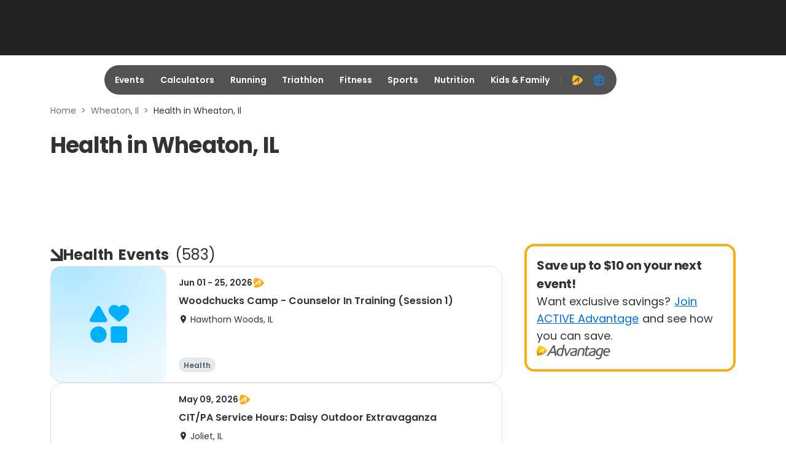

--- FILE ---
content_type: application/javascript; charset=utf-8
request_url: https://fundingchoicesmessages.google.com/f/AGSKWxXPSJH_ZDv5jeWNzbkEzbK9y8htgt0ThX3x-_pTzgMZbWKFtOj0MUAfLxGVAwnX1BKVACYMq8u24soQXjRszfvU2WubEQabsDnvB3OkQjrK4kBc1MD5Al6lsRFYzOTswUw5C8wUUQ==?fccs=W251bGwsbnVsbCxudWxsLG51bGwsbnVsbCxudWxsLFsxNzY4NzIwODExLDk2ODAwMDAwMF0sbnVsbCxudWxsLG51bGwsW251bGwsWzcsNiwxMF0sbnVsbCxudWxsLG51bGwsbnVsbCxudWxsLG51bGwsbnVsbCxudWxsLG51bGwsM10sImh0dHBzOi8vd3d3LmFjdGl2ZS5jb20vd2hlYXRvbi1pbC9oZWFsdGgiLG51bGwsW1s4LCJNOWxrelVhWkRzZyJdLFs5LCJlbi1VUyJdLFsxNiwiWzEsMSwxXSJdLFsxOSwiMiJdLFsyNCwiIl0sWzI5LCJmYWxzZSJdXV0
body_size: 134
content:
if (typeof __googlefc.fcKernelManager.run === 'function') {"use strict";this.default_ContributorServingResponseClientJs=this.default_ContributorServingResponseClientJs||{};(function(_){var window=this;
try{
var np=function(a){this.A=_.t(a)};_.u(np,_.J);var op=function(a){this.A=_.t(a)};_.u(op,_.J);op.prototype.getWhitelistStatus=function(){return _.F(this,2)};var pp=function(a){this.A=_.t(a)};_.u(pp,_.J);var qp=_.Zc(pp),rp=function(a,b,c){this.B=a;this.j=_.A(b,np,1);this.l=_.A(b,_.Nk,3);this.F=_.A(b,op,4);a=this.B.location.hostname;this.D=_.Dg(this.j,2)&&_.O(this.j,2)!==""?_.O(this.j,2):a;a=new _.Og(_.Ok(this.l));this.C=new _.bh(_.q.document,this.D,a);this.console=null;this.o=new _.jp(this.B,c,a)};
rp.prototype.run=function(){if(_.O(this.j,3)){var a=this.C,b=_.O(this.j,3),c=_.dh(a),d=new _.Ug;b=_.fg(d,1,b);c=_.C(c,1,b);_.hh(a,c)}else _.eh(this.C,"FCNEC");_.lp(this.o,_.A(this.l,_.Ae,1),this.l.getDefaultConsentRevocationText(),this.l.getDefaultConsentRevocationCloseText(),this.l.getDefaultConsentRevocationAttestationText(),this.D);_.mp(this.o,_.F(this.F,1),this.F.getWhitelistStatus());var e;a=(e=this.B.googlefc)==null?void 0:e.__executeManualDeployment;a!==void 0&&typeof a==="function"&&_.Qo(this.o.G,
"manualDeploymentApi")};var sp=function(){};sp.prototype.run=function(a,b,c){var d;return _.v(function(e){d=qp(b);(new rp(a,d,c)).run();return e.return({})})};_.Rk(7,new sp);
}catch(e){_._DumpException(e)}
}).call(this,this.default_ContributorServingResponseClientJs);
// Google Inc.

//# sourceURL=/_/mss/boq-content-ads-contributor/_/js/k=boq-content-ads-contributor.ContributorServingResponseClientJs.en_US.M9lkzUaZDsg.es5.O/d=1/exm=ad_blocking_detection_executable,kernel_loader,loader_js_executable,web_iab_us_states_signal_executable/ed=1/rs=AJlcJMzanTQvnnVdXXtZinnKRQ21NfsPog/m=cookie_refresh_executable
__googlefc.fcKernelManager.run('\x5b\x5b\x5b7,\x22\x5b\x5bnull,\\\x22active.com\\\x22,\\\x22AKsRol-MNGzaN6U5Z2u4QYSJc4Wfq0qWN1_TmIF2HI_KL7rReWVWd91S6nKAko9cCNf0dpwKlcyNMbNSEzT8kSd64Z0COXuziqxQ-IRzf0OaqLI3FcaGV-Gs0Z-kUaMAHBGhPwaTbXrEb7IpkcQIWXdLmvjo2Q7tVA\\\\u003d\\\\u003d\\\x22\x5d,null,\x5b\x5bnull,null,null,\\\x22https:\/\/fundingchoicesmessages.google.com\/f\/AGSKWxXuDBhlI-VfolTGGYXxqhjerKKReT2BMGSSOdj0wCxPh1i870oFpWP186asGYTVa3GrIFd7aRZGi_WlbN4j4KkXSc8I1g0tR1boBViN5hEUm8SxmukAmTQlQuPJxwSHWXjOR5d-gg\\\\u003d\\\\u003d\\\x22\x5d,null,null,\x5bnull,null,null,\\\x22https:\/\/fundingchoicesmessages.google.com\/el\/AGSKWxXrm8u_LLZSgGh6iLOKQgcFv5PRsh6VcwXiQE-_Xo1bWiCL4upP1ov3Fz1aVohry6lkb2JAW4Rv5N8lJ7RkxrafhuY8ndpBDWZ2L5Wtyrh7eQSyOJl3j4RcGTjzSdv2lu1DZVnNxw\\\\u003d\\\\u003d\\\x22\x5d,null,\x5bnull,\x5b7,6,10\x5d,null,null,null,null,null,null,null,null,null,3\x5d\x5d,\x5b2,1\x5d\x5d\x22\x5d\x5d,\x5bnull,null,null,\x22https:\/\/fundingchoicesmessages.google.com\/f\/AGSKWxXSqnwKrpgi8QuQVz_TmfMjhIQl6KS8eeA8EfU-agMugOBHBEcQZ7XKUYuXWr-kB9LXt0F03hBFqxZqHvGqzHjfsQCp3KgddldTvZMsD2x4_-J4jyc8yXp1fdB5VOcfryYQgaOVtg\\u003d\\u003d\x22\x5d\x5d');}

--- FILE ---
content_type: application/javascript; charset=utf-8
request_url: https://fundingchoicesmessages.google.com/f/AGSKWxWynRNngXh5pdsyarIgbUkfFSPCFDnPSx4L8hthI2crKxDhJOVbhnflJD4Zi2ejqk0uf2MYWHYB-LZgAaTrUWqDNr4mSN-agVLHCWPJTJoxF3L16K0UH9knTzentf8zrIPtisBiKK-uMv-TcSqrvu90MQ2xVWElEXILaXhGUPkR-vSnU5C9grl34NH3/_/tomorrowfocusAd.=big-ad-switch_/cdn-ad-/adsrv.-adwords.
body_size: -1291
content:
window['7d5c6bfa-61e8-4845-917d-adbf6a366e23'] = true;